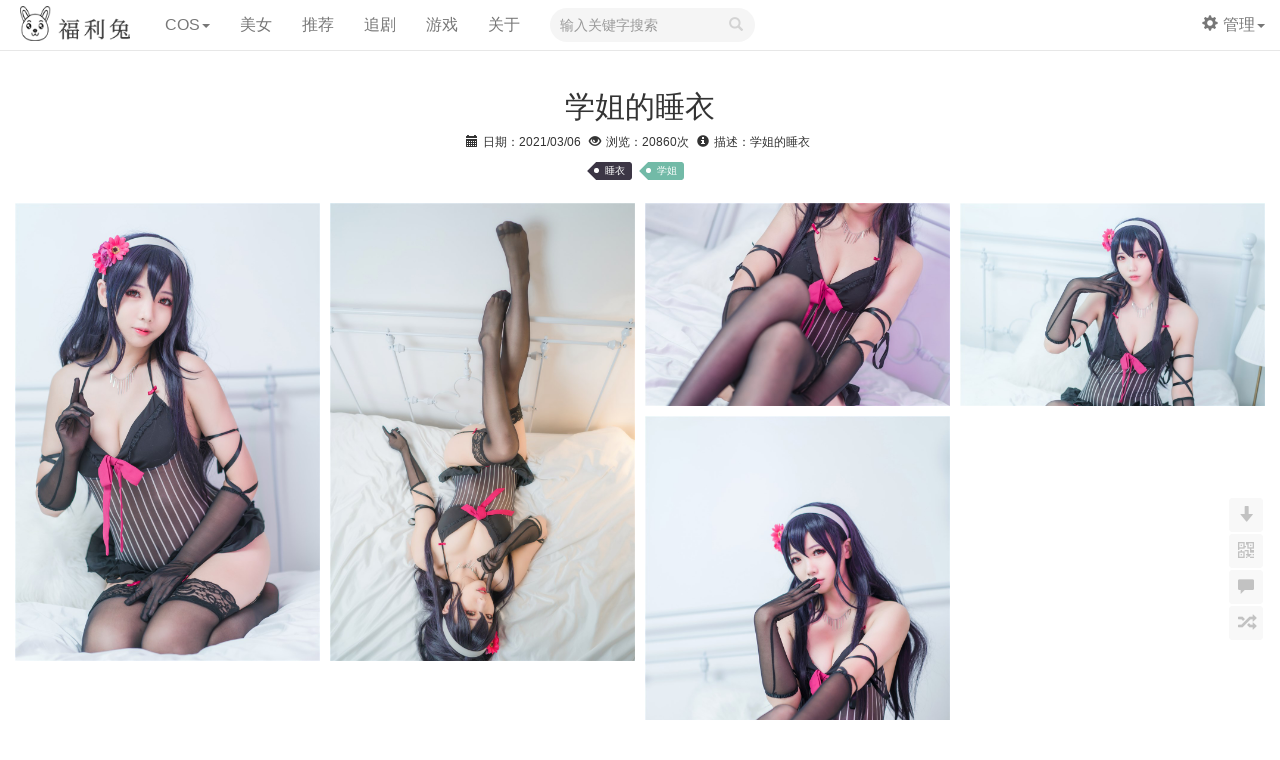

--- FILE ---
content_type: text/html; charset=UTF-8
request_url: https://www.fulitu.cc/2021/03/06/738.html
body_size: 9586
content:
<!DOCTYPE HTML>
<html class="no-js">
<head>
<meta content="always" name="referrer">
    <meta charset="UTF-8">
    <meta http-equiv="Content-Language" content="zh-CN">
	<meta http-equiv="X-UA-Compatible" content="IE=edge,chrome=1">
	<meta name="viewport" content="width=device-width,initial-scale=1.0,maximum-scale=1.0,user-scalable=0">
    <meta name="renderer" content="webkit">
	<meta name="mobile-web-app-capable" content="yes" />
	<link rel="icon" href="https://www.fulitu.cc/usr/themes/photograph/favicon.png">
	<link rel="apple-touch-icon" href="https://www.fulitu.cc/usr/themes/photograph/favicon.png">
    <title>学姐的睡衣 - 福利兔-快跟福利兔许个愿吧（*＾-＾*）</title>
    <!-- 使用url函数转换相关路径 -->
	<link rel="stylesheet" type="text/css" href="https://www.fulitu.cc/usr/themes/photograph/bootstrap3/css/bootstrap.min.css" />
		<link rel="stylesheet" type="text/css" href="https://www.fulitu.cc/usr/themes/photograph/fancybox3/jquery.fancybox.min.css" />
		<link rel="stylesheet" type="text/css" href="https://www.fulitu.cc/usr/themes/photograph/style.css" />
		<style type="text/css">
	.item-title {
		opacity: 0;
	}
	.item-link-text {
		border-bottom: solid 2px white;
}
.item {
	height: 34.5vw;
}
@media screen and (max-width: 1199px) {
	.item {
		height: 48vw;
	}
}
@media screen and (max-width: 991px) {
	.item {
		height: 67.5vw;
	}
}
@media screen and (max-width: 767px) {
	.item {
		height: 142.5vw;
	}
}
	#side-button {opacity: .7;}
	#side-button li {border-radius: 3px;}
/** diyCSS Start **/
p {
    text-indent: 2em;
}
#cTMail-Wrap table tr td, table tr th{
    border:none;
}
#cTMail-Wrap table tr:nth-child(2n) {
    background-color: #fff;
}/** diyCSS End **/
</style>    <!--[if lt IE 9]>
    <script src="//cdn.bootcss.com/html5shiv/r29/html5.min.js"></script>
    <script src="//cdn.bootcss.com/respond.js/1.3.0/respond.min.js"></script>
    <![endif]-->
    <!-- 通过自有函数输出HTML头部信息 -->
    <meta name="description" content="学姐的睡衣" />
<meta name="keywords" content="睡衣,学姐" />
<meta name="generator" content="Typecho 1.2.1" />
<meta name="template" content="photograph" />
<link rel="pingback" href="https://www.fulitu.cc/action/xmlrpc" />
<link rel="EditURI" type="application/rsd+xml" title="RSD" href="https://www.fulitu.cc/action/xmlrpc?rsd" />
<link rel="wlwmanifest" type="application/wlwmanifest+xml" href="https://www.fulitu.cc/action/xmlrpc?wlw" />
<link rel="alternate" type="application/rss+xml" title="学姐的睡衣 &raquo; 福利兔-快跟福利兔许个愿吧（*＾-＾*） &raquo; RSS 2.0" href="https://www.fulitu.cc/feed/2021/03/06/738.html" />
<link rel="alternate" type="application/rdf+xml" title="学姐的睡衣 &raquo; 福利兔-快跟福利兔许个愿吧（*＾-＾*） &raquo; RSS 1.0" href="https://www.fulitu.cc/feed/rss/2021/03/06/738.html" />
<link rel="alternate" type="application/atom+xml" title="学姐的睡衣 &raquo; 福利兔-快跟福利兔许个愿吧（*＾-＾*） &raquo; ATOM 1.0" href="https://www.fulitu.cc/feed/atom/2021/03/06/738.html" />
<script type="text/javascript">
(function () {
    window.TypechoComment = {
        dom : function (id) {
            return document.getElementById(id);
        },
    
        create : function (tag, attr) {
            var el = document.createElement(tag);
        
            for (var key in attr) {
                el.setAttribute(key, attr[key]);
            }
        
            return el;
        },

        reply : function (cid, coid) {
            var comment = this.dom(cid), parent = comment.parentNode,
                response = this.dom('respond-post-738'), input = this.dom('comment-parent'),
                form = 'form' == response.tagName ? response : response.getElementsByTagName('form')[0],
                textarea = response.getElementsByTagName('textarea')[0];

            if (null == input) {
                input = this.create('input', {
                    'type' : 'hidden',
                    'name' : 'parent',
                    'id'   : 'comment-parent'
                });

                form.appendChild(input);
            }

            input.setAttribute('value', coid);

            if (null == this.dom('comment-form-place-holder')) {
                var holder = this.create('div', {
                    'id' : 'comment-form-place-holder'
                });

                response.parentNode.insertBefore(holder, response);
            }

            comment.appendChild(response);
            this.dom('cancel-comment-reply-link').style.display = '';

            if (null != textarea && 'text' == textarea.name) {
                textarea.focus();
            }

            return false;
        },

        cancelReply : function () {
            var response = this.dom('respond-post-738'),
            holder = this.dom('comment-form-place-holder'), input = this.dom('comment-parent');

            if (null != input) {
                input.parentNode.removeChild(input);
            }

            if (null == holder) {
                return true;
            }

            this.dom('cancel-comment-reply-link').style.display = 'none';
            holder.parentNode.insertBefore(response, holder);
            return false;
        }
    };
})();
</script>
<script type="text/javascript">
(function () {
    var event = document.addEventListener ? {
        add: 'addEventListener',
        triggers: ['scroll', 'mousemove', 'keyup', 'touchstart'],
        load: 'DOMContentLoaded'
    } : {
        add: 'attachEvent',
        triggers: ['onfocus', 'onmousemove', 'onkeyup', 'ontouchstart'],
        load: 'onload'
    }, added = false;

    document[event.add](event.load, function () {
        var r = document.getElementById('respond-post-738'),
            input = document.createElement('input');
        input.type = 'hidden';
        input.name = '_';
        input.value = (function () {
    var _fDYbES = '1'//'P'
+/* 'Rtq'//'Rtq' */''+'699'//'u'
+''///*'j3t'*/'j3t'
+//'QH4'
'c7b'+'87b'//'CQ'
+'e'//'05'
+'c'//'X'
+''///*'u'*/'u'
+//'A7'
'A7'+'a'//'L'
+//'tCq'
'8'+//'3Jh'
'6d4'+//'1h1'
'c88'+/* 'h9'//'h9' */''+''///*'U'*/'U'
+//'3'
'3'+'5aa'//'rDA'
+//'Nc'
'Nc'+//'W'
'73'+'c4'//'eQE'
+/* '1'//'1' */''+/* 'k4'//'k4' */''+''///*'095'*/'095'
+//'Uy'
'6'+''///*'0Cx'*/'0Cx'
+//'m'
'2b5'+//'n'
'2', _rCftv8 = [[12,14],[20,21],[23,25]];
    
    for (var i = 0; i < _rCftv8.length; i ++) {
        _fDYbES = _fDYbES.substring(0, _rCftv8[i][0]) + _fDYbES.substring(_rCftv8[i][1]);
    }

    return _fDYbES;
})();

        if (null != r) {
            var forms = r.getElementsByTagName('form');
            if (forms.length > 0) {
                function append() {
                    if (!added) {
                        forms[0].appendChild(input);
                        added = true;
                    }
                }
            
                for (var i = 0; i < event.triggers.length; i ++) {
                    var trigger = event.triggers[i];
                    document[event.add](trigger, append);
                    window[event.add](trigger, append);
                }
            }
        }
    });
})();
</script>
</head>
<body>
<!--[if lt IE 8]>
    <div class="browsehappy" role="dialog">当前网页 <strong>不支持</strong> 你正在使用的浏览器. 为了正常的访问, 请 <a href="http://browsehappy.com/">升级你的浏览器</a>.</div>
<![endif]-->
<nav class="navbar navbar-default navbar-fixed-top">
	<div class="container-fluid">
		<!-- Brand and toggle get grouped for better mobile display -->
		<div class="navbar-header">
			<button type="button" class="navbar-toggle collapsed" data-toggle="collapse" data-target="#bs-example-navbar-collapse-1" aria-expanded="false">
				<span class="sr-only">Toggle navigation</span>
				<span class="glyphicon glyphicon-th-large" aria-hidden="true"></span>
			</button>
			<a class="navbar-brand" href="https://www.fulitu.cc/"><img class="nav-logo" src="//www.fulitu.cc/usr/themes/photograph/logo.png"></a>
		</div>
    	<!-- Collect the nav links, forms, and other content for toggling -->
	    <div class="collapse navbar-collapse" id="bs-example-navbar-collapse-1">
			<ul class="nav navbar-nav">
			<!-- pageNav -->
									<!-- randomLink -->
						<!-- cateNav -->
																																		<li class="dropdown">
								<a href="#" class="dropdown-toggle" data-toggle="dropdown" role="button" aria-haspopup="true" aria-expanded="false">COS<span class="caret"></span></a>
								<ul class="dropdown-menu">
																											<li><a href="https://www.fulitu.cc/category/jk/" title="JK制服,写真,jk">JK制服</a></li>
																											<li><a href="https://www.fulitu.cc/category/heisi/" title="黑丝袜是女性普遍穿着的一种丝袜，简称黑丝。调查显示，60%以上的男人最先关注女性的身体部位是腿，而黑丝袜让女性的腿部更加引人注意，更加性感。">黑丝</a></li>
																											<li><a href="https://www.fulitu.cc/category/tuikong/" title="腿控文章">腿控</a></li>
																											<li><a href="https://www.fulitu.cc/category/wangwa/" title="网袜">网袜</a></li>
																											<li><a href="https://www.fulitu.cc/category/yujie/" title="御姐是由一种对成熟女性的称呼，一般认为名称来源于日文的「お姉/御姉」或姉御。">御姐</a></li>
																											<li><a href="https://www.fulitu.cc/category/suogu/" title="锁骨">锁骨</a></li>
																											<li><a href="https://www.fulitu.cc/category/loli/" title="萝莉 (罗马字：Loli 或 Rori) 是对处于一定年龄阶段或具有某类身体形态的女生的描述词，在西方形容早熟的性感小女孩，东方用于形容可爱的女孩子。是ACG次文化中最为著名的萌属性之一。">萝莉</a></li>
																											<li><a href="https://www.fulitu.cc/category/baisi/" title="白丝是“白色丝织品”的简称，常用于代指“白色丝袜（白色丝织品袜子）”的简称。">白丝</a></li>
																											<li><a href="https://www.fulitu.cc/category/jiaokong/" title="脚控">脚控</a></li>
																											<li><a href="https://www.fulitu.cc/category/yundongticaofu/" title="体操服是艺术体操、有氧健身操等体育运动中使用的服装，也是ACG次文化中的萌属性。">运动体操服</a></li>
																											<li><a href="https://www.fulitu.cc/category/bijini/" title="比基尼（英语：Bikini），是泳装的一种，也是ACG次文化中的萌属性之一。">比基尼</a></li>
																											<li><a href="https://www.fulitu.cc/category/rousi/" title="肉丝">肉丝</a></li>
																											<li><a href="https://www.fulitu.cc/category/qipao/" title="旗袍">旗袍</a></li>
																											<li><a href="https://www.fulitu.cc/category/tunvlang/" title="兔女郎">兔女郎</a></li>
																											<li><a href="https://www.fulitu.cc/category/juru/" title="巨乳">巨乳</a></li>
																											<li><a href="https://www.fulitu.cc/category/sikushui/" title="死库水(日文：スクール水着，简称スク水)是一种专用服装，也是ACG次文化中的萌属性之一。">死库水</a></li>
																											<li><a href="https://www.fulitu.cc/category/shaonv/" title="少女">少女</a></li>
																											<li><a href="https://www.fulitu.cc/category/nvpu/" title="女仆">女仆</a></li>
																											<li><a href="https://www.fulitu.cc/category/shuiyi/" title="睡衣">睡衣</a></li>
																											<li><a href="https://www.fulitu.cc/category/yongzhuang/" title="">泳装</a></li>
																											<li><a href="https://www.fulitu.cc/category/default/" title="只是一个默认分类">默认分类</a></li>
																</ul>
							</li>
																																																																																																																																																																																																																																				<li><a href="https://www.fulitu.cc/category/mm/" title="美女,美女图片,美女分享">美女</a></li>
																																							<li><a href="https://www.fulitu.cc/category/tuijian/" title="福利推荐">推荐</a></li>
																																							<li><a href="https://www.fulitu.cc/category/zhuiju/" title="追剧日历">追剧</a></li>
																					<!-- diyNav -->
													<li><a href="https://www.fulitu.cc/games.html" title="游戏">游戏</a></li>
							<li><a href="https://www.fulitu.cc/about.html" title="关于">关于</a></li>
									</ul>
			<!-- search & setting -->
			<!-- float search -->
						<form class="navbar-form navbar-left" id="search" method="post" action="https://www.fulitu.cc/" role="search">
				<div class="form-group">
					<label for="s" class="sr-only">搜索关键字</label>
					<input type="text" id="s" name="s" class="form-control input-search" placeholder="输入关键字搜索">
					<button type="submit" class="btn btn-default button-search">
						<span class="glyphicon glyphicon-search" aria-hidden="true"></span>
					</button>
				</div>
			</form>
						<!-- right search & setting -->
			<ul class="nav navbar-nav navbar-right">
																<li class="dropdown">
					<a href="#" class="dropdown-toggle" data-toggle="dropdown" role="button" aria-haspopup="true" aria-expanded="false"><span class="glyphicon glyphicon-cog" aria-hidden="true"></span><span class="space-5"></span>管理<span class="caret"></span></a>
					<ul class="dropdown-menu">
											<li class="last"><a href="https://www.fulitu.cc/admin/login.php?referer=https%3A%2F%2Fwww.fulitu.cc%2F2021%2F03%2F06%2F738.html"><span class="glyphicon glyphicon-log-in" aria-hidden="true"></span><span class="space-5"></span>登录</a></li>
																						</ul>
				</li>
							</ul>
		</div><!-- /.navbar-collapse -->
	</div><!-- /.container-fluid -->
</nav>
<!-- firstVisiting -->
<!-- mobileCateTags -->



<div class="content">
	<div class="post-info">
	<h2>学姐的睡衣</h2>
	<div class="post-info-box"><span class="glyphicon glyphicon-calendar" aria-hidden="true"></span><span class="post-info-title anti-select">日期：</span><span class="post-info-text">2021/03/06</span></div>
					<div class="post-info-box"><span class="glyphicon glyphicon-eye-open" aria-hidden="true"></span><span class="post-info-title anti-select">浏览：</span><span class="post-info-text">20860次</span></div>
	<span class="glyphicon glyphicon-info-sign" aria-hidden="true"></span><span class="post-info-title anti-select">描述：</span><span class="post-info-text">学姐的睡衣</span>
</div>
<div class="post-tags color-tags">
	<a href="https://www.fulitu.cc/tag/%E7%9D%A1%E8%A1%A3/">睡衣</a><a href="https://www.fulitu.cc/tag/%E5%AD%A6%E5%A7%90/">学姐</a></div>
	<div id="masonry" class="post row">
		<div data-fancybox="gallery" class="post-item col-xs-12 col-sm-6 col-md-4 col-lg-3" data-src="//img4.tuwandata.com/v2/thumb/jpg/MzdlMiwxMTI1LDAsOSwzLDEsLTEsTk9ORSwsLDkw/u/res.tuwan.com/zipgoods/20190823/533aafdce7a2627ed62618441b00f98d.jpg">
			<img class="post-item-img lazy" src="https://www.fulitu.cc/usr/themes/photograph/src/lazy.gif" data-original="//img4.tuwandata.com/v2/thumb/jpg/MzdlMiwxMTI1LDAsOSwzLDEsLTEsTk9ORSwsLDkw/u/res.tuwan.com/zipgoods/20190823/533aafdce7a2627ed62618441b00f98d.jpg" alt="学姐的睡衣 [1]" title="学姐的睡衣 [1]">
		</div>
		<div data-fancybox="gallery" class="post-item col-xs-12 col-sm-6 col-md-4 col-lg-3" data-src="//img4.tuwandata.com/v2/thumb/jpg/YzVmMSwxMTI1LDAsOSwzLDEsLTEsTk9ORSwsLDkw/u/res.tuwan.com/zipgoods/20190823/45c049a83e6e9c83affa3d29d73662fb.jpg">
			<img class="post-item-img lazy" src="https://www.fulitu.cc/usr/themes/photograph/src/lazy.gif" data-original="//img4.tuwandata.com/v2/thumb/jpg/YzVmMSwxMTI1LDAsOSwzLDEsLTEsTk9ORSwsLDkw/u/res.tuwan.com/zipgoods/20190823/45c049a83e6e9c83affa3d29d73662fb.jpg" alt="学姐的睡衣 [2]" title="学姐的睡衣 [2]">
		</div>
		<div data-fancybox="gallery" class="post-item col-xs-12 col-sm-6 col-md-4 col-lg-3" data-src="//img4.tuwandata.com/v2/thumb/jpg/MDUyNiwxMTI1LDAsOSwzLDEsLTEsTk9ORSwsLDkw/u/res.tuwan.com/zipgoods/20190823/1e619ec21da547948ed33922efff8209.jpg">
			<img class="post-item-img lazy" src="https://www.fulitu.cc/usr/themes/photograph/src/lazy.gif" data-original="//img4.tuwandata.com/v2/thumb/jpg/MDUyNiwxMTI1LDAsOSwzLDEsLTEsTk9ORSwsLDkw/u/res.tuwan.com/zipgoods/20190823/1e619ec21da547948ed33922efff8209.jpg" alt="学姐的睡衣 [3]" title="学姐的睡衣 [3]">
		</div>
		<div data-fancybox="gallery" class="post-item col-xs-12 col-sm-6 col-md-4 col-lg-3" data-src="//img4.tuwandata.com/v2/thumb/jpg/YTRjNCwxMTI1LDAsOSwzLDEsLTEsTk9ORSwsLDkw/u/res.tuwan.com/zipgoods/20190823/0d2c333c65b272862f563ac7e18ad80d.jpg">
			<img class="post-item-img lazy" src="https://www.fulitu.cc/usr/themes/photograph/src/lazy.gif" data-original="//img4.tuwandata.com/v2/thumb/jpg/YTRjNCwxMTI1LDAsOSwzLDEsLTEsTk9ORSwsLDkw/u/res.tuwan.com/zipgoods/20190823/0d2c333c65b272862f563ac7e18ad80d.jpg" alt="学姐的睡衣 [4]" title="学姐的睡衣 [4]">
		</div>
		<div data-fancybox="gallery" class="post-item col-xs-12 col-sm-6 col-md-4 col-lg-3" data-src="//img4.tuwandata.com/v2/thumb/jpg/YjhjOSwxMTI1LDAsOSwzLDEsLTEsTk9ORSwsLDkw/u/res.tuwan.com/zipgoods/20190823/08a3359a28eb6e32a8499882c0783776.jpg">
			<img class="post-item-img lazy" src="https://www.fulitu.cc/usr/themes/photograph/src/lazy.gif" data-original="//img4.tuwandata.com/v2/thumb/jpg/YjhjOSwxMTI1LDAsOSwzLDEsLTEsTk9ORSwsLDkw/u/res.tuwan.com/zipgoods/20190823/08a3359a28eb6e32a8499882c0783776.jpg" alt="学姐的睡衣 [5]" title="学姐的睡衣 [5]">
		</div>
	</div>
	
</div>

<div id="post-comments">
	<div id="comments">
        
        <div id="respond-post-738" class="respond">
        <div class="cancel-comment-reply">
        <a id="cancel-comment-reply-link" href="https://www.fulitu.cc/2021/03/06/738.html#respond-post-738" rel="nofollow" style="display:none" onclick="return TypechoComment.cancelReply();">取消回复</a>        </div>
    
    	<h3 id="response">添加新评论</h3>
    	<form method="post" action="https://www.fulitu.cc/2021/03/06/738.html/comment" id="comment-form" role="form">
                		<p>
                <label for="author" class="required">称呼</label>
    			<input type="text" name="author" id="author" class="text" value="" required />
    		</p>
    		<p>
                <label for="mail" class="required">Email</label>
    			<input type="email" name="mail" id="mail" class="text" value="" required />
    		</p>
    		<p>
                <label for="url">网站</label>
    			<input type="url" name="url" id="url" class="text" placeholder="http://" value="" />
    		</p>
                		<p>
                <label for="textarea" class="required">内容</label>
                <textarea rows="8" cols="50" name="text" id="textarea" class="textarea" required ></textarea>
            </p>
    		<p>
                <button type="submit" class="submit">提交评论</button>
            </p>
    	</form>
    </div>
    </div>
</div>



<!--a itemprop="url" href="https://www.fulitu.cc/2021/03/06/738.html">学姐的睡衣</a-->

<!-- end #main-->


<div id="side-button">
	<ul>
		<li id="go-top"><span class="glyphicon glyphicon-arrow-up" aria-hidden="true"></span></li>
		<li id="go-bottom"><span class="glyphicon glyphicon-arrow-down" aria-hidden="true"></span></li>
		<li id="show-qrcode" onclick="showQrcode()"><span class="glyphicon glyphicon-qrcode" aria-hidden="true"></span></li>
		<li id="ex-comment"><span class="glyphicon glyphicon-comment" aria-hidden="true"></span></li>		<li id="randomPost" onclick="location.href='https://www.fulitu.cc/2026/01/16/986.html';"><span class="glyphicon glyphicon-random" aria-hidden="true"></span></li>	</ul>
</div>

<!-- end #sidebar -->
<footer class="footer anti-select">
			<p class="related">快捷键：返回首页(H)&nbsp;跳到顶端(T)&nbsp;跳到底部(B)&nbsp;随机文章(Ctrl+R)&nbsp;</p>
			<p class="related"><a href="https://typecho.org/" target="_blank">POWERED BY TYPECHO</a> / <a href="https://photo.siitake.cn/photograph.html" target="_blank">THEME BY SIITAKE</a>/
			<p class="related">&copy; <a href="https://www.fulitu.cc/" target="_blank">福利兔-快跟福利兔许个愿吧（*＾-＾*）</a></p>
	<div style="display:none;"><script>
var _hmt = _hmt || [];
(function() {
  var hm = document.createElement("script");
  hm.src = "https://hm.baidu.com/hm.js?722e8da5a57ecd3871f4caac6dde5925";
  var s = document.getElementsByTagName("script")[0]; 
  s.parentNode.insertBefore(hm, s);
})();
</script>
</div></footer><!-- end #footer -->
<script type="text/javascript" src="https://www.fulitu.cc/usr/themes/photograph/js/jquery-3.3.1.min.js"></script>
<script type="text/javascript" src="https://www.fulitu.cc/usr/themes/photograph/bootstrap3/js/bootstrap.min.js"></script>
<script type="text/javascript" src="https://www.fulitu.cc/usr/themes/photograph/js/jquery.lazyload.js"></script>
<script type="text/javascript" src="https://www.fulitu.cc/usr/themes/photograph/js/masonry-docs.min.js"></script>
<script type="text/javascript" src="https://www.fulitu.cc/usr/themes/photograph/js/shortcut.js"></script>
<script type="text/javascript" src="https://www.fulitu.cc/usr/themes/photograph/js/qrcode.min.js"></script>
	<script type="text/javascript" async src="https://www.fulitu.cc/usr/themes/photograph/fancybox3/js/core.js"></script>
	<script type="text/javascript" async src="https://www.fulitu.cc/usr/themes/photograph/fancybox3/js/guestures.js"></script>
	<script type="text/javascript" async src="https://www.fulitu.cc/usr/themes/photograph/fancybox3/js/hash.js"></script>
	<script type="text/javascript" async src="https://www.fulitu.cc/usr/themes/photograph/fancybox3/js/media.js"></script>
	<script type="text/javascript" async src="https://www.fulitu.cc/usr/themes/photograph/fancybox3/js/wheel.js"></script>
			<script type="text/javascript" async src="https://www.fulitu.cc/usr/themes/photograph/fancybox3/js/slideshow.js"></script>
			<script type="text/javascript" async src="https://www.fulitu.cc/usr/themes/photograph/fancybox3/js/fullscreen.js"></script>
			<script type="text/javascript" async src="https://www.fulitu.cc/usr/themes/photograph/fancybox3/js/thumbs.js"></script>
	
<script type="text/javascript">if(history.length < 2){$('.header-post-back').css('opacity', 0);}</script>
<script type="text/javascript" >
	$(function() {
			//fancybox3
		$('[data-fancybox="gallery"]').fancybox({
			toolbar: true,
			loop: false,
			smallBtn : false,
			buttons: [
"slideShow","fullScreen","thumbs","close"			],
			iframe : {
				preload : false
			}
		})
	  });
	//lazyload
	$(function() {
		$("img.lazy").lazyload({
			placeholder : "https://www.fulitu.cc/usr/themes/photograph/src/lazy.gif",
			effect: "fadeIn",			load: function(ele){
				//masonry
				var $container = $('#masonry');
				$container.imagesLoaded(function() {
					$container.masonry({
						itemSelector: '.post-item',
						gutter: 0,
						isAnimated: false,
					});
				});
            },		});
	});
	//showcomment
	$(function() {
		if(window.location.href.indexOf("#comment-")>-1) {
			$("#post-comments").addClass("comment-open");
		}
		$("#ex-comment").click(function() {
			$("#post-comments").toggleClass("comment-open");
		});
	});
	//goToTop
	$(function(){
		$("#go-top").hide();
		$(window).scroll(function(){
			if($(this).scrollTop() > 100){
				$('#go-top').fadeIn();
			}else{
				$('#go-top').fadeOut();
			}
		});
		$('#go-top').click(function(){
			$('html ,body').animate({scrollTop: 0}, 300);
			return false;
		});
	});
	//goToBottom
	$(function(){
		$(window).scroll(function(){
			if($(this).scrollTop() > (document.body.scrollHeight - 1000)) {
				$('#go-bottom').fadeOut();
			}else{
				$('#go-bottom').fadeIn();
			}
		});
		$('#go-bottom').click(function(){
			$('html ,body').animate({scrollTop: document.body.scrollHeight}, 300);
			return false;
		});
	});
	//cookie opt
	//代码修改自 https://www.cnblogs.com/shizhouyu/p/3963122.html
	var cookieSet = function(key,val,time) { //设置cookie方法
		var date = new Date(); //获取当前时间
		var expiresDays = time; //将date设置为n天以后的时间
		date.setTime(date.getTime() + expiresDays * 24 * 3600 * 1000); //格式化为cookie识别的时间
		document.cookie = key + "=" + val + ";expires="+date.toGMTString(); //设置cookie
	}
	var cookieGet = function(key) { //获取cookie方法
		/*获取cookie参数*/
		var getCookie = document.cookie.replace(/[ ]/g,""); //获取cookie，并且将获得的cookie格式化，去掉空格字符
		var arrCookie = getCookie.split(";") //将获得的cookie以"分号"为标识 将cookie保存到arrCookie的数组中
		var tips; //声明变量tips
		for(var i=0; i < arrCookie.length; i++) { //使用for循环查找cookie中的tips变量
			var arr = arrCookie[i].split("="); //将单条cookie用"等号"为标识，将单条cookie保存为arr数组
			if(key == arr[0]) { //匹配变量名称，其中arr[0]是指的cookie名称，如果该条变量为tips则执行判断语句中的赋值操作
				tips = arr[1]; //将cookie的值赋给变量tips
				break; //终止for循环遍历
			}
		}
		return tips;
	}
	var cookieDelete = function(key) { //删除cookie方法
		var date = new Date(); //获取当前时间
		date.setTime(date.getTime() - 10000); //将date设置为过去的时间
		document.cookie = key + "=v; expires =" + date.toGMTString(); //设置cookie
	}
	//random post link
	var randomPost = 'https://www.fulitu.cc/2018/10/21/117.html';
	//hotkey
			shortcut.add("H", function() {
			location.href = "/"; /* 返回首页 */
		}, {
			'type':'keydown', //事件
			'propagate': false, //是否支持冒泡
			'disable_in_input': true, //是否在输入框内禁用
			'target': document, //作用范围
		});
		shortcut.add("T", function() {
			$("html ,body").animate({scrollTop: 0}, 300); /* 跳到顶端 */
		}, {
			'type':'keydown', //事件
			'propagate': false, //是否支持冒泡
			'disable_in_input': true, //是否在输入框内禁用
			'target': document, //作用范围
		});
		shortcut.add("B", function() {
			$("html ,body").animate({scrollTop: document.body.scrollHeight}, 300); /* 跳到底部 */
		}, {
			'type':'keydown', //事件
			'propagate': false, //是否支持冒泡
			'disable_in_input': true, //是否在输入框内禁用
			'target': document, //作用范围
		});
		shortcut.add("Ctrl+R", function() {
			location.href = randomPost; /* 随机文章 */
		}, {
			'type':'keydown', //事件
			'propagate': false, //是否支持冒泡
			'disable_in_input': true, //是否在输入框内禁用
			'target': document, //作用范围
		});
		//qrcode
	var qrcodeDiv = $('<div id="qrcode" onclick="hiddQrcode()"></div>');
    $('body').append(qrcodeDiv);
	new QRCode(document.getElementById("qrcode"), location.href);
	var showQrcode = function() {
		$("#qrcode").css("display", "block");
	}
	var hiddQrcode = function() {
		$("#qrcode").css("display", "none");
	}
</script>
<script>
    var adInfos = [
    {
        img: '//www.fulitu.cc/usr/uploads/2020/05/1664618214562.jpg',
        url: '//www.fulitu.cc/usr/uploads/2020/05/1664618214562.jpg',
        title: '扫码领红包',
        tag: 'AD'
    },    
      {
        img: '//www.fulitu.cc/usr/uploads/2020/05/20230604201130.jpg',
        url: 'taobao://m.tb.cn/h.SRhcqDI',
        title: ' 双11超级红包限时加码',
        tag: 'AD'
    },  
        {
        img: '//www.fulitu.cc/usr/uploads/2020/05/20230604201239.jpg',
        url:'//u.jd.com/0GWeymd',
        title: '京东搜索：我要红包648',
        tag: 'AD'
    },    
        {
        img: '//www.fulitu.cc/usr/uploads/2020/05/1749297153588.jpg',
        url: '//u.jd.com/31R4NLL',
        title: '京东外卖，限时优惠！',
        tag: 'AD'
    },     
    ];
    //https://imgtu.com/i/XM79L6
	var qrcode = "alipays://platformapi/startapp?saId=10000007&clientVersion=3.7.0.0718&qrcode=mp19611807m1gehg2jn5zywb3bSb"
	adInfos[0].url=qrcode;
    function isPC() {
        var userAgentInfo = navigator.userAgent;
        var Agents = ["Android", "iPhone",
            "SymbianOS", "Windows Phone",
            "iPad", "iPod"];
        var flag = true;
        for (var v = 0; v < Agents.length; v++) {
            if (userAgentInfo.indexOf(Agents[v]) > 0) {
                flag = false;
                break;
            }
        }
        return flag;
    };
    function isWx() {
        var ua = navigator.userAgent.toLowerCase();
        return ua.match(/MicroMessenger/i) == 'micromessenger';
    }
        if (isPC() || isWx()) {
		adInfos[0].url = adInfos[0].img;
        }
    if (isPC() || isWx()) {
        adInfos.forEach(element => {
            element.url = element.url.replace(/^taobao/gi, "https");
            if (isPC() && element.url.search(/^jd:\/\/u.jd.com\/C1cM1xI/gi) != -1) {
                element.url = element.url.replace(/^\/\/u.jd.com\/C1cM1xI/gi, "https://u.jd.com/CDNhU3O");
            }
        });

////        var mi = document.querySelector("#bs-example-navbar-collapse-1 > ul:nth-child(1) > li:nth-child(6) > a");
////        if (mi) {
////            mi.href = "https://m.tb.cn/h.444rFnr";
////        }
        var taoLists = document.querySelectorAll("ul.taolist>li a");
        if (taoLists) {
            taoLists.forEach(element => {
                element.href = element.href.replace(/^taobao/gi, "https");
            });
        }

    }

    // 双11营销活动
    (function () {
        var adInfo = adInfos[Math.floor(Math.random() * adInfos.length)]
        var items = document.querySelectorAll('.item');
        if (items.length === undefined||items.length<adInfos.length+6) {
            return;
        }
        var len = items.length;
        var ad_id = Math.floor(Math.random() * len);
        var ad_node = items[ad_id]
        var ad_img = ad_node.querySelector('img');
        if ((adInfo.img !== '') && (adInfo.img !== undefined)) {
            ad_img.src = adInfo.img;
            ad_img.setAttribute('data-original', adInfo.img)
        }
        ad_node.querySelector('a').href = adInfo.url;
        ad_node.querySelector('.item-link-text > h2').innerText = adInfo.title;
        ad_node.querySelector('.item-num').innerText = adInfo.tag;
    })();
</script>
</body>
</html>
